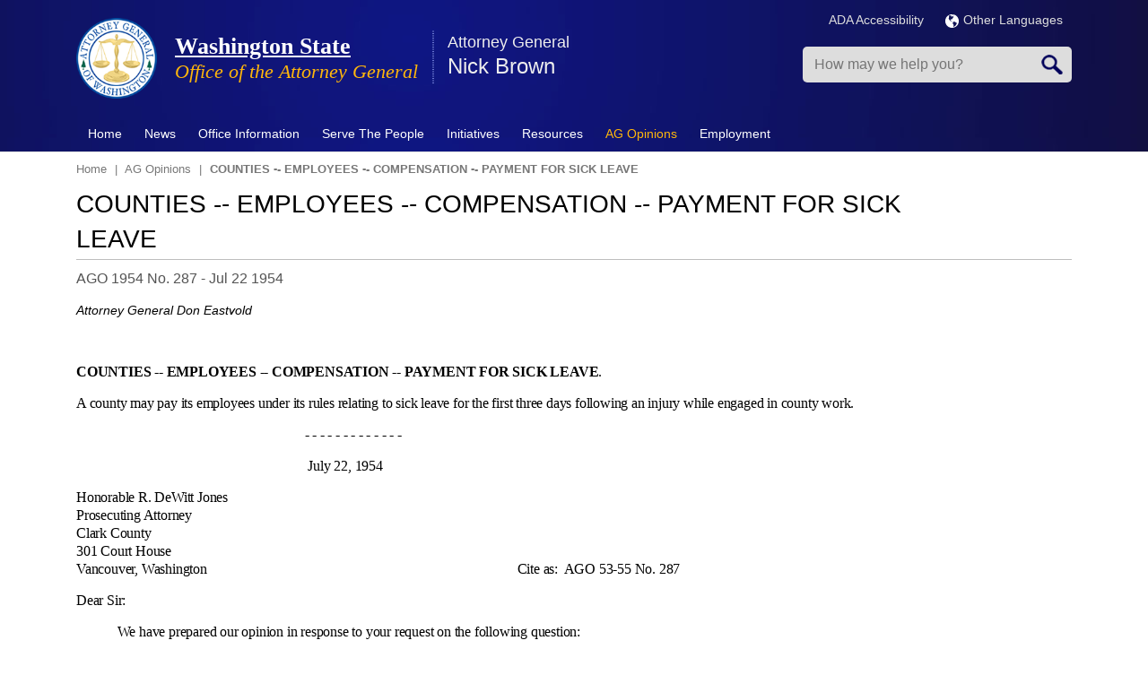

--- FILE ---
content_type: text/html; charset=UTF-8
request_url: https://www.atg.wa.gov/ago-opinions/counties-employees-compensation-payment-sick-leave
body_size: 14330
content:
<!DOCTYPE html>
<html lang="en" dir="ltr" prefix="content: http://purl.org/rss/1.0/modules/content/  dc: http://purl.org/dc/terms/  foaf: http://xmlns.com/foaf/0.1/  og: http://ogp.me/ns#  rdfs: http://www.w3.org/2000/01/rdf-schema#  schema: http://schema.org/  sioc: http://rdfs.org/sioc/ns#  sioct: http://rdfs.org/sioc/types#  skos: http://www.w3.org/2004/02/skos/core#  xsd: http://www.w3.org/2001/XMLSchema# ">
<!--[if lt IE 7]> <html class="ie6 ie" lang="" dir=""> <![endif]-->
<!--[if IE 7]>    <html class="ie7 ie" lang="" dir=""> <![endif]-->
<!--[if IE 8]>    <html class="ie8 ie" lang="" dir=""> <![endif]-->
<!--[if (gte IE 9)|!(IE)]> <!--> <html class="not-ie" lang="" dir=""> <!--<![endif]-->
<head>
<meta http-equiv="X-UA-Compatible" content="IE=edge" />
   <meta charset="utf-8" />
<meta name="description" content="COUNTIES ‑- EMPLOYEES ‑- COMPENSATION ‑- PAYMENT FOR SICK LEAVE. A county may pay its employees under its rules relating to sick leave for the first three days following an injury while engaged in county work." />
<link rel="canonical" href="https://www.atg.wa.gov/ago-opinions/counties-employees-compensation-payment-sick-leave" />
<meta name="Generator" content="Drupal 10 (https://www.drupal.org)" />
<meta name="MobileOptimized" content="width" />
<meta name="HandheldFriendly" content="true" />
<meta name="viewport" content="width=device-width, initial-scale=1.0" />
<link rel="icon" href="https://agportal-s3bucket.s3.us-west-2.amazonaws.com/favicon.ico?VersionId=sDuKxMFmAIITq5tvbqeHl4h.f_05sL0T" type="image/vnd.microsoft.icon" />

<title>COUNTIES ‑- EMPLOYEES ‑- COMPENSATION ‑- PAYMENT FOR SICK LEAVE | Washington State</title>
    <link rel="stylesheet" media="all" href="/sites/default/files/css/css_SdxZxCNk0hpaQjLgWFzOnPhhDpnRVjhtS6nmgUsFQN0.css?delta=0&amp;language=en&amp;theme=atg&amp;include=eJxljUEOwjAMBD8U8In3RE5iuVYcp6odUH-P4IAqcVnNzGUxGFhnQb15nCrGqXZqEvN45F0Xi-Uda89ijSxy0Vk7XCX5hgfFJg4_Sn560ICCTilKHsQ4yNZ_-JySp6fQy-G79zHbUnoDEfo8EA" />
<link rel="stylesheet" media="all" href="/sites/default/files/css/css_SD5con1RwLmvyiowdRQ_jIUE0nT05L7k7PKtRkxyZdE.css?delta=1&amp;language=en&amp;theme=atg&amp;include=eJxljUEOwjAMBD8U8In3RE5iuVYcp6odUH-P4IAqcVnNzGUxGFhnQb15nCrGqXZqEvN45F0Xi-Uda89ijSxy0Vk7XCX5hgfFJg4_Sn560ICCTilKHsQ4yNZ_-JySp6fQy-G79zHbUnoDEfo8EA" />
<link rel="stylesheet" media="print" href="/sites/default/files/css/css_iuYmsZT1kiJEEqJnikgbB-WrH5hh-D2OeUc9jIL6-hs.css?delta=2&amp;language=en&amp;theme=atg&amp;include=eJxljUEOwjAMBD8U8In3RE5iuVYcp6odUH-P4IAqcVnNzGUxGFhnQb15nCrGqXZqEvN45F0Xi-Uda89ijSxy0Vk7XCX5hgfFJg4_Sn560ICCTilKHsQ4yNZ_-JySp6fQy-G79zHbUnoDEfo8EA" />

    <script type="application/json" data-drupal-selector="drupal-settings-json">{"path":{"baseUrl":"\/","pathPrefix":"","currentPath":"node\/4165","currentPathIsAdmin":false,"isFront":false,"currentLanguage":"en"},"pluralDelimiter":"\u0003","gtag":{"tagId":"","consentMode":false,"otherIds":[],"events":[],"additionalConfigInfo":[]},"suppressDeprecationErrors":true,"ajaxPageState":{"libraries":"[base64]","theme":"atg","theme_token":null},"ajaxTrustedUrl":{"form_action_p_pvdeGsVG5zNF_XLGPTvYSKCf43t8qZYSwcfZl2uzM":true},"gtm":{"tagId":null,"settings":{"data_layer":"dataLayer","include_environment":false},"tagIds":["GTM-MJ8CTN8"]},"sharethis":{"publisher":"7f3554bc-2f0d-4f06-bf8a-1c9e70a02b1f","version":"5x","doNotCopy":true,"hashAddressBar":false,"doNotHash":true},"TBMegaMenu":{"TBElementsCounter":{"column":null},"theme":"atg","538df8a1-8f5a-423a-b1f6-a63eefa874e8":{"arrows":"0"}},"user":{"uid":0,"permissionsHash":"35195c9525643a727266363099bf57d436e3c2b2249a24e67157fc9260c6214a"}}</script>
<script src="/sites/default/files/js/js_hEpkoc5-sVQyXbfhg4VFb_jxCNi0tNbxZi9oPmT09eI.js?scope=header&amp;delta=0&amp;language=en&amp;theme=atg&amp;include=eJyNjF0OwjAMgy9U2iNNKQppIT-oydi4PXtCAyG0F8v-bBmCCrFV4JPHk7tSupgGLOgmWHY---Nvl711SWRGjFPAdrvJd85whfUTSvIGA6N1L2_3i937-YYD18ChwHWOMD0-XDxFnQQJBHUuFRxfArRkFQ"></script>
<script src="https://use.fontawesome.com/releases/v6.1.0/js/all.js" defer crossorigin="anonymous"></script>
<script src="https://use.fontawesome.com/releases/v6.1.0/js/v4-shims.js" defer crossorigin="anonymous"></script>
<script src="/modules/contrib/google_tag/js/gtag.js?t88z1i"></script>
<script src="/modules/contrib/google_tag/js/gtm.js?t88z1i"></script>

  


</head>

  <body>
<noscript><iframe src="https://www.googletagmanager.com/ns.html?id=GTM-MJ8CTN8"
                  height="0" width="0" style="display:none;visibility:hidden"></iframe></noscript>

  <div class="dialog-off-canvas-main-canvas" data-off-canvas-main-canvas>
    
<!-- Header -->
<header class="header page-tpl-php"> 
		<div class="top-bar">
			<div class="container">
				<div class="row">
					  <div data-drupal-messages-fallback class="hidden"></div>


				</div>
			</div>
		</div>
    <div class="container">
		<div class="row">
			<div class="col-md-12">
				<div class="top-container">
					<div class="top-left">
						<!-- Logo -->  
													<a href="/" title="Home" rel="home" class="logo">
								<img src="/themes/custom/atg/AGO_logo.png" alt="Home" />
							</a>
												
													<div id="name-and-slogan">
																	<h2 id="site-name">
										<a href="/" title="Home" rel="home"><span>Washington State</span></a>
									</h2>
														
																	<div id="site-slogan">
										Office of the Attorney General
									</div>
															</div> 
								
						  <section id="block-displayspresentattorneygeneralname" class="block block-block">
  
  		<div class="container">
			<div class="row"> 
				<div class="col-md-12">
					<h2  class="block-title">Attorney General</h2>
				</div>
			</div>    
		</div>    
		<div class="space20"></div> 
  
	
	
      <div class="content">
      
            <div><p>Nick Brown</p>
</div>
      
    </div>
	  </section>


						
						<!-- Top Items --> 
							
						<!-- Top Items End --> 
					</div>
					<div class="top-right">
						<div class="topRInner">
							<div class="siteLanguage">
						
							<div class="multiLan">
									<ul>
										<li><a href="/ago-accessibility-policy" title="ADA Accessibility">ADA Accessibility</a></li>										
										<li>
										  <a href="/languages" title="Languages"><img src="/themes/custom/atg/img/globe.png" alt="Language Globe" style="margin-right:5px;"></img>Other Languages</a>
										</li>
									</ul>
								</div>					
							</div>
                            
                            <div class="mobSearch"></div>
							<div class="mobClick tbm" data-initialized="true"></div>
	
								  <section class="search-api-page-block-form-node search-api-page-block-form search-form search-block-form container-inline block block-block" data-drupal-selector="search-api-page-block-form-node" onsubmit="if(this.querySelector(&#039;[name=&quot;keys&quot;]&#039;).value==&#039;&#039;){ alert(&#039;Please enter a search&#039;); return false; }" id="block-searchapipagesearchblockform">
  
  
	
	
      <div class="content">
      <form action="/ago-opinions/counties-employees-compensation-payment-sick-leave" method="post" id="search-api-page-block-form-node" accept-charset="UTF-8">
  <div class="js-form-item form-item js-form-type-search form-item-keys js-form-item-keys form-no-label">
      <label for="edit-keys" class="visually-hidden">Search</label>
        <input title="Enter the terms you wish to search for." placeholder="How may we help you?" data-drupal-selector="edit-keys" type="search" id="edit-keys" name="keys" value="" size="15" maxlength="128" class="form-search" />

        </div>
<input autocomplete="off" data-drupal-selector="form-l6lm7n9f-h0amwbs0k-cjvavttwxbs0vbtawgwor30" type="hidden" name="form_build_id" value="form-l6LM7N9f_-h0AMwbS0k-CjVavTtwxbS0vbtawgWOr30" />
<input data-drupal-selector="edit-search-api-page-block-form-node" type="hidden" name="form_id" value="search_api_page_block_form_node" />
<div data-drupal-selector="edit-actions" class="form-actions js-form-wrapper form-wrapper" id="edit-actions"><input class="search-form__submit button js-form-submit form-submit" data-drupal-selector="edit-submit" type="submit" id="edit-submit" name="op" value="Search" />
</div>

</form>

    </div>
	  </section>




						</div>
					</div>
				</div>
			</div> 
		</div> 
    </div> 

    <!-- Nav -->
    <nav class="navbar" role="navigation">
		<div class="navbar-inner">
			<div class="container">     
				<!-- Menu -->
						  <section id="block-mainmenu" class="block block-block">
  
  
	
	
      <div class="content">
      <nav  class="tbm tbm-main tbm-no-arrows" id="538df8a1-8f5a-423a-b1f6-a63eefa874e8" data-breakpoint="979" aria-label="main navigation">
      <button class="tbm-button" type="button" aria-label="Toggle Menu Button">
      <span class="tbm-button-container">
        <span></span>
        <span></span>
        <span></span>
        <span></span>
      </span>
    </button>
    <div class="tbm-collapse ">
    <ul  class="tbm-nav level-0 items-9" >
        <li  class="tbm-item level-1" aria-level="1" >
      <div class="tbm-link-container">
            <a href="/"  class="tbm-link level-1" title="Home">
                Home
          </a>
            </div>
    
</li>

        <li  class="tbm-item level-1 tbm-item--has-dropdown" aria-level="1" >
      <div class="tbm-link-container">
            <a href="/news"  class="tbm-link level-1 tbm-toggle" title="News" aria-expanded="false">
                News
          </a>
                <button class="tbm-submenu-toggle"><span class="visually-hidden">Toggle submenu</span></button>
          </div>
    <div  class="tbm-submenu tbm-item-child">
      <div  class="tbm-row">
      <div  class="tbm-column span4">
  <div class="tbm-column-inner">
               <ul  class="tbm-subnav level-1 items-3">
        <li  class="tbm-item level-2" aria-level="2" >
      <div class="tbm-link-container">
            <a href="/media-contacts"  class="tbm-link level-2" title="Media Contacts">
                Media Contacts
          </a>
            </div>
    
</li>

        <li  class="tbm-item level-2" aria-level="2" >
      <div class="tbm-link-container">
            <a href="/pressrelease.aspx"  class="tbm-link level-2" title="News Releases">
                News Releases
          </a>
            </div>
    
</li>

        <li  class="tbm-item level-2" aria-level="2" >
      <div class="tbm-link-container">
            <a href="/news/news-releases-rss"  class="tbm-link level-2">
                RSS News Feed
          </a>
            </div>
    
</li>

  </ul>

      </div>
</div>

      <div  class="tbm-column span4">
  <div class="tbm-column-inner">
               <ul  class="tbm-subnav level-1 items-4">
                <li  class="tbm-item level-2" aria-level="2" >
      <div class="tbm-link-container">
            <span class="tbm-link level-2 no-link tbm-no-submenu" tabindex="0" title="Social Media">
                Social Media
          </span>
            </div>
    
</li>

        <li  class="tbm-item level-2" aria-level="2" >
      <div class="tbm-link-container">
            <a href="http://eepurl.com/bd6bM5"  class="tbm-link level-2">
                Email Updates
          </a>
            </div>
    
</li>

        <li  class="tbm-item level-2" aria-level="2" >
      <div class="tbm-link-container">
            <a href="https://bsky.app/profile/atg.wa.gov"  class="tbm-link level-2">
                Bluesky
          </a>
            </div>
    
</li>

        <li  class="tbm-item level-2" aria-level="2" >
      <div class="tbm-link-container">
            <a href="https://www.facebook.com/WAStateAttorneyGeneral"  class="tbm-link level-2">
                Facebook
          </a>
            </div>
    
</li>

  </ul>

      </div>
</div>

      <div  class="tbm-column span4">
  <div class="tbm-column-inner">
               <ul  class="tbm-subnav level-1 items-4">
        <li  class="tbm-item level-2" aria-level="2" >
      <div class="tbm-link-container">
            <a href="https://www.instagram.com/ag_washington_state/"  class="tbm-link level-2">
                Instagram
          </a>
            </div>
    
</li>

        <li  class="tbm-item level-2" aria-level="2" >
      <div class="tbm-link-container">
            <a href="https://www.linkedin.com/company/washington-state-office-of-the-attorney-general"  class="tbm-link level-2">
                LinkedIn
          </a>
            </div>
    
</li>

        <li  class="tbm-item level-2" aria-level="2" >
      <div class="tbm-link-container">
            <a href="https://x.com/agowa"  class="tbm-link level-2">
                X.com
          </a>
            </div>
    
</li>

        <li  class="tbm-item level-2" aria-level="2" >
      <div class="tbm-link-container">
            <a href="https://www.youtube.com/user/WashingtonAGO"  class="tbm-link level-2">
                YouTube
          </a>
            </div>
    
</li>

  </ul>

      </div>
</div>

  </div>

  </div>

</li>

        <li  class="tbm-item level-1 tbm-item--has-dropdown" aria-level="1" >
      <div class="tbm-link-container">
            <a href="/office-information"  class="tbm-link level-1 tbm-toggle" aria-expanded="false">
                Office Information
          </a>
                <button class="tbm-submenu-toggle"><span class="visually-hidden">Toggle submenu</span></button>
          </div>
    <div  class="tbm-submenu tbm-item-child">
      <div  class="tbm-row">
      <div  class="tbm-column span6">
  <div class="tbm-column-inner">
               <ul  class="tbm-subnav level-1 items-11">
        <li  class="tbm-item level-2" aria-level="2" >
      <div class="tbm-link-container">
            <a href="/about-nick-brown"  class="tbm-link level-2">
                About Nick Brown
          </a>
            </div>
    
</li>

        <li  class="tbm-item level-2" aria-level="2" >
      <div class="tbm-link-container">
            <a href="/environmental-policies"  class="tbm-link level-2">
                AGO Environmental Policies
          </a>
            </div>
    
</li>

        <li  class="tbm-item level-2" aria-level="2" >
      <div class="tbm-link-container">
            <a href="/mission-vision-values"  class="tbm-link level-2">
                Mission, Vision &amp; Values
          </a>
            </div>
    
</li>

        <li  class="tbm-item level-2" aria-level="2" >
      <div class="tbm-link-container">
            <a href="/contactus.aspx"  class="tbm-link level-2">
                Contact Us
          </a>
            </div>
    
</li>

        <li  class="tbm-item level-2" aria-level="2" >
      <div class="tbm-link-container">
            <a href="/office-divisions"  class="tbm-link level-2">
                Office Divisions
          </a>
            </div>
    
</li>

        <li  class="tbm-item level-2" aria-level="2" >
      <div class="tbm-link-container">
            <a href="/office-locations"  class="tbm-link level-2">
                Office Locations
          </a>
            </div>
    
</li>

        <li  class="tbm-item level-2" aria-level="2" >
      <div class="tbm-link-container">
            <a href="/annual-reports"  class="tbm-link level-2">
                Annual Reports
          </a>
            </div>
    
</li>

        <li  class="tbm-item level-2" aria-level="2" >
      <div class="tbm-link-container">
            <a href="/budget"  class="tbm-link level-2">
                Budget
          </a>
            </div>
    
</li>

        <li  class="tbm-item level-2" aria-level="2" >
      <div class="tbm-link-container">
            <a href="/brief-history-office-attorney-general"  class="tbm-link level-2">
                History
          </a>
            </div>
    
</li>

        <li  class="tbm-item level-2" aria-level="2" >
      <div class="tbm-link-container">
            <a href="/washingtons-attorneys-general-past-and-present"  class="tbm-link level-2">
                Washington&#039;s Attorneys General - Past and Present
          </a>
            </div>
    
</li>

        <li  class="tbm-item level-2" aria-level="2" >
      <div class="tbm-link-container">
            <a href="/roles-office"  class="tbm-link level-2" title="What the Office Does">
                Roles of the Office
          </a>
            </div>
    
</li>

  </ul>

      </div>
</div>

      <div  class="tbm-column span6">
  <div class="tbm-column-inner">
               <ul  class="tbm-subnav level-1 items-7">
        <li  class="tbm-item level-2" aria-level="2" >
      <div class="tbm-link-container">
            <a href="/task-forces"  class="tbm-link level-2">
                Task Forces
          </a>
            </div>
    
</li>

        <li  class="tbm-item level-2" aria-level="2" >
      <div class="tbm-link-container">
            <a href="/frequently-asked-questions-faqs"  class="tbm-link level-2">
                FAQs
          </a>
            </div>
    
</li>

        <li  class="tbm-item level-2" aria-level="2" >
      <div class="tbm-link-container">
            <a href="/contracts"  class="tbm-link level-2">
                Procurements &amp; Contracts
          </a>
            </div>
    
</li>

        <li  class="tbm-item level-2" aria-level="2" >
      <div class="tbm-link-container">
            <a href="/technology"  class="tbm-link level-2">
                Technology
          </a>
            </div>
    
</li>

        <li  class="tbm-item level-2" aria-level="2" >
      <div class="tbm-link-container">
            <a href="/privacy-notice"  class="tbm-link level-2">
                Privacy Notice
          </a>
            </div>
    
</li>

        <li  class="tbm-item level-2" aria-level="2" >
      <div class="tbm-link-container">
            <a href="/rulemaking-activity"  class="tbm-link level-2">
                Rulemaking Activity
          </a>
            </div>
    
</li>

        <li  class="tbm-item level-2" aria-level="2" >
      <div class="tbm-link-container">
            <a href="/tribal-consent-consultation-policy"  class="tbm-link level-2">
                Tribal Consent &amp; Consultation Policy
          </a>
            </div>
    
</li>

  </ul>

      </div>
</div>

  </div>

  </div>

</li>

          <li  class="tbm-item level-1 tbm-item--has-dropdown" aria-level="1" >
      <div class="tbm-link-container">
            <span class="tbm-link level-1 no-link tbm-toggle" tabindex="0" aria-expanded="false">
                Serve The People
          </span>
                <button class="tbm-submenu-toggle"><span class="visually-hidden">Toggle submenu</span></button>
          </div>
    <div  class="tbm-submenu tbm-item-child">
      <div  class="tbm-row">
      <div  class="tbm-column span4">
  <div class="tbm-column-inner">
               <ul  class="tbm-subnav level-1 items-8">
                <li  class="tbm-item level-2" aria-level="2" >
      <div class="tbm-link-container">
            <span class="tbm-link level-2 no-link tbm-no-submenu" tabindex="0">
                Economic Justice &amp; Consumer Protection
          </span>
            </div>
    
</li>

        <li  class="tbm-item level-2" aria-level="2" >
      <div class="tbm-link-container">
            <a href="/safeguarding-consumers"  class="tbm-link level-2">
                Safeguarding Consumers
          </a>
            </div>
    
</li>

        <li  class="tbm-item level-2" aria-level="2" >
      <div class="tbm-link-container">
            <a href="/antitrustunfair-trade-practices"  class="tbm-link level-2">
                Antitrust/Unfair Trade Practices
          </a>
            </div>
    
</li>

        <li  class="tbm-item level-2" aria-level="2" >
      <div class="tbm-link-container">
            <a href="/medicaid-fraud"  class="tbm-link level-2" title="Medicaid Fraud">
                Medicaid Fraud Control
          </a>
            </div>
    
</li>

        <li  class="tbm-item level-2" aria-level="2" >
      <div class="tbm-link-container">
            <a href="/lemon-law-0"  class="tbm-link level-2">
                Lemon Law
          </a>
            </div>
    
</li>

        <li  class="tbm-item level-2" aria-level="2" >
      <div class="tbm-link-container">
            <a href="/utilities-regulated"  class="tbm-link level-2" title="Utilities (Regulated)">
                Protecting Ratepayers - Public Counsel
          </a>
            </div>
    
</li>

        <li  class="tbm-item level-2" aria-level="2" >
      <div class="tbm-link-container">
            <a href="/protecting-youth"  class="tbm-link level-2" title="Protecting Youth">
                Protecting Youth
          </a>
            </div>
    
</li>

        <li  class="tbm-item level-2" aria-level="2" >
      <div class="tbm-link-container">
            <a href="/protecting-seniors"  class="tbm-link level-2" title="Protecting Seniors">
                Protecting Seniors
          </a>
            </div>
    
</li>

  </ul>

      </div>
</div>

      <div  class="tbm-column span4">
  <div class="tbm-column-inner">
               <ul  class="tbm-subnav level-1 items-7">
                <li  class="tbm-item level-2" aria-level="2" >
      <div class="tbm-link-container">
            <span class="tbm-link level-2 no-link tbm-no-submenu" tabindex="0">
                Social Justice &amp; Civil Rights
          </span>
            </div>
    
</li>

        <li  class="tbm-item level-2" aria-level="2" >
      <div class="tbm-link-container">
            <a href="/wing-luke-civil-rights-division"  class="tbm-link level-2">
                Civil Rights Division
          </a>
            </div>
    
</li>

        <li  class="tbm-item level-2" aria-level="2" >
      <div class="tbm-link-container">
            <a href="/environmental-protection-division"  class="tbm-link level-2">
                Environmental Protection Division
          </a>
            </div>
    
</li>

        <li  class="tbm-item level-2" aria-level="2" >
      <div class="tbm-link-container">
            <a href="/hanford"  class="tbm-link level-2">
                Hanford Litigation
          </a>
            </div>
    
</li>

        <li  class="tbm-item level-2" aria-level="2" >
      <div class="tbm-link-container">
            <a href="/report-hate"  class="tbm-link level-2">
                Hate Crimes &amp; Bias Incidents Hotline
          </a>
            </div>
    
</li>

        <li  class="tbm-item level-2" aria-level="2" >
      <div class="tbm-link-container">
            <a href="/veteran-and-military-resources"  class="tbm-link level-2">
                Veteran and Military Resources
          </a>
            </div>
    
</li>

        <li  class="tbm-item level-2" aria-level="2" >
      <div class="tbm-link-container">
            <a href="/enforcement-campaign-finance-laws"  class="tbm-link level-2">
                Campaign Finance Law Enforcement
          </a>
            </div>
    
</li>

  </ul>

      </div>
</div>

      <div  class="tbm-column span4">
  <div class="tbm-column-inner">
               <ul  class="tbm-subnav level-1 items-6">
          <li  class="tbm-item level-2 tbm-group" aria-level="2" >
      <div class="tbm-link-container">
            <span class="tbm-link level-2 no-link tbm-group-title" tabindex="0" aria-expanded="false">
                Criminal Justice &amp; Public Safety
          </span>
            </div>
    <div  class="tbm-group-container tbm-item-child">
      <div  class="tbm-row">
      <div  class="tbm-column span12">
  <div class="tbm-column-inner">
               <ul  class="tbm-subnav level-2 items-1">
        <li  class="tbm-item level-3" aria-level="3" >
      <div class="tbm-link-container">
            <a href="/washington-state-tribal-warrants-act"  class="tbm-link level-3">
                Washington State Tribal Warrants Act
          </a>
            </div>
    
</li>

  </ul>

      </div>
</div>

  </div>

  </div>

</li>

        <li  class="tbm-item level-2" aria-level="2" >
      <div class="tbm-link-container">
            <a href="/criminal-justice"  class="tbm-link level-2">
                Criminal Justice
          </a>
            </div>
    
</li>

        <li  class="tbm-item level-2" aria-level="2" >
      <div class="tbm-link-container">
            <a href="/sexually-violent-predators"  class="tbm-link level-2" title="Sexually Violent Predators">
                Sexually Violent Predators
          </a>
            </div>
    
</li>

        <li  class="tbm-item level-2" aria-level="2" >
      <div class="tbm-link-container">
            <a href="/homicide-investigation-tracking-system-hits"  class="tbm-link level-2">
                Homicide Investigation Tracking System (HITS)
          </a>
            </div>
    
</li>

        <li  class="tbm-item level-2" aria-level="2" >
      <div class="tbm-link-container">
            <a href="/financial-crimes-unit"  class="tbm-link level-2" title="Financial Crimes Unit">
                Financial Crimes Unit
          </a>
            </div>
    
</li>

        <li  class="tbm-item level-2" aria-level="2" >
      <div class="tbm-link-container">
            <a href="/firearms"  class="tbm-link level-2">
                Firearms
          </a>
            </div>
    
</li>

  </ul>

      </div>
</div>

  </div>

  </div>

</li>

          <li  class="tbm-item level-1 tbm-item--has-dropdown" aria-level="1" >
      <div class="tbm-link-container">
            <span class="tbm-link level-1 no-link tbm-toggle" tabindex="0" aria-expanded="false">
                Initiatives
          </span>
                <button class="tbm-submenu-toggle"><span class="visually-hidden">Toggle submenu</span></button>
          </div>
    <div  class="tbm-submenu tbm-item-child">
      <div  class="tbm-row">
      <div  class="tbm-column span6">
  <div class="tbm-column-inner">
               <ul  class="tbm-subnav level-1 items-7">
        <li  class="tbm-item level-2" aria-level="2" >
      <div class="tbm-link-container">
            <a href="https://www.atg.wa.gov/washington-attorney-generals-federal-litigation-tracker"  class="tbm-link level-2">
                Federal Litigation Tracker
          </a>
            </div>
    
</li>

        <li  class="tbm-item level-2" aria-level="2" >
      <div class="tbm-link-container">
            <a href="/open-government"  class="tbm-link level-2">
                Open Government
          </a>
            </div>
    
</li>

        <li  class="tbm-item level-2" aria-level="2" >
      <div class="tbm-link-container">
            <a href="/wing-luke-civil-rights-division"  class="tbm-link level-2">
                Wing Luke Civil Rights Division
          </a>
            </div>
    
</li>

        <li  class="tbm-item level-2" aria-level="2" >
      <div class="tbm-link-container">
            <a href="/environmental-justice-initiative"  class="tbm-link level-2">
                Environmental Justice
          </a>
            </div>
    
</li>

        <li  class="tbm-item level-2" aria-level="2" >
      <div class="tbm-link-container">
            <a href="https://www.watraffickinghelp.org/"  class="tbm-link level-2" title="Human Trafficking">
                Human Trafficking
          </a>
            </div>
    
</li>

        <li  class="tbm-item level-2" aria-level="2" >
      <div class="tbm-link-container">
            <a href="/sexual-assault-kit-initiative"  class="tbm-link level-2">
                Sexual Assault Kit Initiative
          </a>
            </div>
    
</li>

        <li  class="tbm-item level-2" aria-level="2" >
      <div class="tbm-link-container">
            <a href="/enforcement-campaign-finance-laws"  class="tbm-link level-2">
                Combating Dark Money/Campaign Finance Unit
          </a>
            </div>
    
</li>

  </ul>

      </div>
</div>

      <div  class="tbm-column span6">
  <div class="tbm-column-inner">
               <ul  class="tbm-subnav level-1 items-7">
        <li  class="tbm-item level-2" aria-level="2" >
      <div class="tbm-link-container">
            <a href="/2017-opioid-summit"  class="tbm-link level-2">
                Opioid Epidemic 
          </a>
            </div>
    
</li>

        <li  class="tbm-item level-2" aria-level="2" >
      <div class="tbm-link-container">
            <a href="/veteran-and-military-resources"  class="tbm-link level-2">
                Veterans Advocacy
          </a>
            </div>
    
</li>

        <li  class="tbm-item level-2" aria-level="2" >
      <div class="tbm-link-container">
            <a href="/studentloanresources"  class="tbm-link level-2">
                Student Loans/Debt Adjustment and Collection
          </a>
            </div>
    
</li>

        <li  class="tbm-item level-2" aria-level="2" >
      <div class="tbm-link-container">
            <a href="/immigration-services"  class="tbm-link level-2">
                Immigration Services Fraud
          </a>
            </div>
    
</li>

        <li  class="tbm-item level-2" aria-level="2" >
      <div class="tbm-link-container">
            <a href="/vulnerable-adult-abuse"  class="tbm-link level-2">
                Vulnerable Adult Abuse
          </a>
            </div>
    
</li>

        <li  class="tbm-item level-2" aria-level="2" >
      <div class="tbm-link-container">
            <a href="/robocall-and-telemarketing-scams"  class="tbm-link level-2">
                Robocall and Telemarketing Scams
          </a>
            </div>
    
</li>

        <li  class="tbm-item level-2" aria-level="2" >
      <div class="tbm-link-container">
            <a href="/washington-state-missing-and-murdered-indigenous-women-and-people-task-force"  class="tbm-link level-2">
                Missing and Murdered Indigenous Women and People
          </a>
            </div>
    
</li>

  </ul>

      </div>
</div>

  </div>

  </div>

</li>

        <li  class="tbm-item level-1 tbm-item--has-dropdown" aria-level="1" >
      <div class="tbm-link-container">
            <a href="/publications-reports"  class="tbm-link level-1 tbm-toggle" aria-expanded="false">
                Resources
          </a>
                <button class="tbm-submenu-toggle"><span class="visually-hidden">Toggle submenu</span></button>
          </div>
    <div  class="tbm-submenu tbm-item-child">
      <div  class="tbm-row">
      <div  class="tbm-column span6">
  <div class="tbm-column-inner">
               <ul  class="tbm-subnav level-1 items-7">
        <li  class="tbm-item level-2" aria-level="2" >
      <div class="tbm-link-container">
            <a href="/scam-alerts"  class="tbm-link level-2">
                Consumer Scam Alerts
          </a>
            </div>
    
</li>

        <li  class="tbm-item level-2" aria-level="2" >
      <div class="tbm-link-container">
            <a href="/file-complaint"  class="tbm-link level-2">
                File a Complaint
          </a>
            </div>
    
</li>

        <li  class="tbm-item level-2" aria-level="2" >
      <div class="tbm-link-container">
            <a href="http://www.ethics.wa.gov/index.htm"  class="tbm-link level-2">
                Executive Ethics Board
          </a>
            </div>
    
</li>

        <li  class="tbm-item level-2" aria-level="2" >
      <div class="tbm-link-container">
            <a href="http://atg.us10.list-manage1.com/subscribe?u=28a64d02479d9d79402df2b20&amp;id=ae281aef5b"  class="tbm-link level-2">
                Sign up for Newsletter Emails
          </a>
            </div>
    
</li>

        <li  class="tbm-item level-2" aria-level="2" >
      <div class="tbm-link-container">
            <a href="/avoiding-unconstitutional-takings-private-property"  class="tbm-link level-2">
                Avoiding Unconstitutional Taking
          </a>
            </div>
    
</li>

        <li  class="tbm-item level-2" aria-level="2" >
      <div class="tbm-link-container">
            <a href="/publications-reports"  class="tbm-link level-2">
                Publications &amp; Reports
          </a>
            </div>
    
</li>

        <li  class="tbm-item level-2" aria-level="2" >
      <div class="tbm-link-container">
            <a href="/studentloanresources"  class="tbm-link level-2">
                Student Loan Survival Guide
          </a>
            </div>
    
</li>

  </ul>

      </div>
</div>

      <div  class="tbm-column span6">
  <div class="tbm-column-inner">
               <ul  class="tbm-subnav level-1 items-6">
        <li  class="tbm-item level-2" aria-level="2" >
      <div class="tbm-link-container">
            <a href="/veteran-and-military-resources"  class="tbm-link level-2">
                Veteran and Military Resources
          </a>
            </div>
    
</li>

        <li  class="tbm-item level-2" aria-level="2" >
      <div class="tbm-link-container">
            <a href="https://agportal-s3bucket.s3.amazonaws.com/uploadedfiles/Another/CRR-Guide.pdf"  class="tbm-link level-2">
                Civil Rights Resource Guide
          </a>
            </div>
    
</li>

        <li  class="tbm-item level-2" aria-level="2" >
      <div class="tbm-link-container">
            <a href="/open-government-resource-manual"  class="tbm-link level-2">
                Open Government Resource Manual
          </a>
            </div>
    
</li>

        <li  class="tbm-item level-2" aria-level="2" >
      <div class="tbm-link-container">
            <a href="/data-breach-resource-center"  class="tbm-link level-2">
                Data Breach Resources
          </a>
            </div>
    
</li>

        <li  class="tbm-item level-2" aria-level="2" >
      <div class="tbm-link-container">
            <a href="/keep-washington-working-act-faq-law-enforcement"  class="tbm-link level-2">
                Keep Washington Working Act FAQ for Law Enforcement
          </a>
            </div>
    
</li>

        <li  class="tbm-item level-2" aria-level="2" >
      <div class="tbm-link-container">
            <a href="https://fortress.wa.gov/atg/formhandler/ago/stateagencyhealthcarereportingsite.aspx"  class="tbm-link level-2">
                State Agency Healthcare Reporting Portal 
          </a>
            </div>
    
</li>

  </ul>

      </div>
</div>

  </div>

  </div>

</li>

        <li  class="tbm-item level-1 tbm-item--has-dropdown active active-trail" aria-level="1" >
      <div class="tbm-link-container">
            <a href="/ago-opinions"  class="tbm-link level-1 tbm-toggle active-trail" aria-expanded="false">
                AG Opinions
          </a>
                <button class="tbm-submenu-toggle"><span class="visually-hidden">Toggle submenu</span></button>
          </div>
    <div  class="tbm-submenu tbm-item-child">
      <div  class="tbm-row">
      <div  class="tbm-column span12">
  <div class="tbm-column-inner">
               <ul  class="tbm-subnav level-1 items-3">
        <li  class="tbm-item level-2" aria-level="2" >
      <div class="tbm-link-container">
            <a href="/ago-opinions-year"  class="tbm-link level-2">
                Opinions by Year
          </a>
            </div>
    
</li>

        <li  class="tbm-item level-2" aria-level="2" >
      <div class="tbm-link-container">
            <a href="/ago-opinion/glossary"  class="tbm-link level-2">
                Opinions by Topic
          </a>
            </div>
    
</li>

        <li  class="tbm-item level-2" aria-level="2" >
      <div class="tbm-link-container">
            <a href="/pending-attorney-generals-opinions"  class="tbm-link level-2" title="Pending Attorney General&#039;s Opinions">
                Opinion Requests
          </a>
            </div>
    
</li>

  </ul>

      </div>
</div>

  </div>

  </div>

</li>

        <li  class="tbm-item level-1 tbm-item--has-dropdown" aria-level="1" >
      <div class="tbm-link-container">
            <a href="/employment"  class="tbm-link level-1 tbm-toggle" title="Employment" aria-expanded="false">
                Employment
          </a>
                <button class="tbm-submenu-toggle"><span class="visually-hidden">Toggle submenu</span></button>
          </div>
    <div  class="tbm-submenu tbm-item-child">
      <div  class="tbm-row">
      <div  class="tbm-column span6">
  <div class="tbm-column-inner">
               <ul  class="tbm-subnav level-1 items-5">
        <li  class="tbm-item level-2" aria-level="2" >
      <div class="tbm-link-container">
            <a href="/experience-excellence"  class="tbm-link level-2">
                Experience Excellence
          </a>
            </div>
    
</li>

        <li  class="tbm-item level-2" aria-level="2" >
      <div class="tbm-link-container">
            <a href="/attorneys-and-law-clerk-careers"  class="tbm-link level-2" title="Attorneys / Law Clerks">
                Attorneys &amp; Law Clerks
          </a>
            </div>
    
</li>

        <li  class="tbm-item level-2" aria-level="2" >
      <div class="tbm-link-container">
            <a href="/general-employment-opportunities"  class="tbm-link level-2">
                General Employment Opportunities
          </a>
            </div>
    
</li>

        <li  class="tbm-item level-2" aria-level="2" >
      <div class="tbm-link-container">
            <a href="/exempt-positions"  class="tbm-link level-2" title="Exempt Positions">
                Exempt Positions
          </a>
            </div>
    
</li>

  </ul>

      </div>
</div>

      <div  class="tbm-column span6">
  <div class="tbm-column-inner">
               <ul  class="tbm-subnav level-1 items-5">
        <li  class="tbm-item level-2" aria-level="2" >
      <div class="tbm-link-container">
            <a href="/washington-management-service-positions"  class="tbm-link level-2" title="WA Management Service">
                WA Management Service
          </a>
            </div>
    
</li>

        <li  class="tbm-item level-2" aria-level="2" >
      <div class="tbm-link-container">
            <a href="/internship-opportunities"  class="tbm-link level-2" title="Internship Opportunities">
                Internship Opportunities
          </a>
            </div>
    
</li>

        <li  class="tbm-item level-2" aria-level="2" >
      <div class="tbm-link-container">
            <a href="/diversity"  class="tbm-link level-2" title="Diversity">
                Diversity
          </a>
            </div>
    
</li>

        <li  class="tbm-item level-2" aria-level="2" >
      <div class="tbm-link-container">
            <a href="/office-locations"  class="tbm-link level-2" title="Office Locations">
                Office Locations
          </a>
            </div>
    
</li>

        <li  class="tbm-item level-2" aria-level="2" >
      <div class="tbm-link-container">
            <a href="/employment#recruitment-form"  class="tbm-link level-2">
                Recruitment Inquiries
          </a>
            </div>
    
</li>

  </ul>

      </div>
</div>

  </div>

  </div>

</li>

  </ul>

      </div>
  </nav>

<script>
if (window.matchMedia("(max-width: 979px)").matches) {
  document.getElementById("538df8a1-8f5a-423a-b1f6-a63eefa874e8").classList.add('tbm--mobile');
}


</script>

    </div>
	  </section>



				<!-- Menu End -->     
			  
			</div> 
		</div>  
    </nav>
    <!-- Nav End -->

</header>
<!-- Header End -->
<section class="innerWrapper">
			<div class="breadcrumb-container">
			<div class="container">  
				<div class="row">  
					<div class="col-md-12"> 						
			  <section id="block-atg-breadcrumbs" class="block block-block">
  
  
	
	
      <div class="content">
        <nav class="breadcrumb" role="navigation" aria-labelledby="system-breadcrumb">
    <span id="system-breadcrumb" class="visually-hidden">Breadcrumb</span>
    <ol class='breadcrumb' >
          <li >
                  <a href="/">Home</a>
              </li>
          <li >
                  <a href="/ago-opinions">AG Opinions</a>
              </li>
          <li  class='active' >
                  COUNTIES ‑- EMPLOYEES ‑- COMPENSATION ‑- PAYMENT FOR SICK LEAVE
              </li>
        </ol>
  </nav>

    </div>
	  </section>



							
						<h1 class="pageTitle">
							COUNTIES ‑- EMPLOYEES ‑- COMPENSATION ‑- PAYMENT FOR SICK LEAVE
                        </h1>

							
                        <!-- Social Top Right--> 
			  <section id="block-sharethis" class="block block-block">
  
  
	
	
      <div class="content">
      <div class="sharethis-wrapper">
      <span st_url="https://www.atg.wa.gov/ago-opinions/counties-employees-compensation-payment-sick-leave" st_title="COUNTIES ‑- EMPLOYEES ‑- COMPENSATION ‑- PAYMENT FOR SICK LEAVE" class="st_facebook"></span>

      <span st_url="https://www.atg.wa.gov/ago-opinions/counties-employees-compensation-payment-sick-leave" st_title="COUNTIES ‑- EMPLOYEES ‑- COMPENSATION ‑- PAYMENT FOR SICK LEAVE" class="st_twitter"></span>

      <span st_url="https://www.atg.wa.gov/ago-opinions/counties-employees-compensation-payment-sick-leave" st_title="COUNTIES ‑- EMPLOYEES ‑- COMPENSATION ‑- PAYMENT FOR SICK LEAVE" class="st_email"></span>

      <span st_url="https://www.atg.wa.gov/ago-opinions/counties-employees-compensation-payment-sick-leave" st_title="COUNTIES ‑- EMPLOYEES ‑- COMPENSATION ‑- PAYMENT FOR SICK LEAVE" class="st_sharethis"></span>

  </div>

    </div>
	  </section>



						<!-- Social Top Right End -->
					</div>  
				</div> 
			</div> 
		</div>
		<div class="innerBanner">
		<div class="container">  
			<div class="row">  
				<div class="col-md-12">
						  <section class="views-element-container block block-block" id="block-views-block-banner-block">
  
  
	
	
      <div class="content">
      <div><div class="view view-banner view-id-banner view-display-id-block js-view-dom-id-6459cf2a64ef75ec4690de72819eb9a7422e03228cf508f3109bb17881391c0c">
  
    
      
  
          </div>
</div>

    </div>
	  </section>



				</div>  
			</div> 
		</div> 
	</div>
</section>
<section id="content">
			<div class="container no-sidebars"> 
		
			  <section class="views-element-container block block-block" id="block-views-block-opinion-header-block">
  
  
	
	
      <div class="content">
      <div><div class="view view-opinion-header view-id-opinion_header view-display-id-block js-view-dom-id-ac96403eae6981c0711febd54b97f575eaa295fb7319b23019be5c87356e93cb">
  
    
      
      <div class="view-content">
          <div class="views-row"><div class="views-field views-field-field-opinion-date-1"><div class="field-content"><h5> AGO 1954 No. 287 - <time datetime="1954-07-22T12:00:00Z">Jul 22 1954</time>
 </h5></div></div></div>

    </div>
  
          </div>
</div>

    </div>
	  </section>

<section id="block-atg-content" class="block block-block">
  
  
	
	
      <div class="content">
       

<div class="ag-name">Attorney General  Don Eastvold </div>

	<div class="space30"></div>
	<!-- Project Detail -->
					<img src="" alt="">
		
		
            <div><p style="TEXT-ALIGN: justify" class="AGOForm"><span class="AGOSubject"><span style="FONT-FAMILY: 'Times New Roman'; LETTER-SPACING: -0.15pt"><font size="3"><strong>COUNTIES ‑- EMPLOYEES ‑- COMPENSATION ‑- PAYMENT FOR SICK LEAVE</strong>.</font></span></span></p>
<p><span class="AGOSyllabus"><span style="FONT-FAMILY: 'Times New Roman'; LETTER-SPACING: -0.15pt"><font size="3">A county may pay its employees under its rules relating to sick leave for the first three days following an injury while engaged in county work.</font></span></span></p>
<p><span class="AGOSubject"><span style="FONT-FAMILY: 'Times New Roman'; LETTER-SPACING: -0.15pt"><font size="3" face="Times New Roman">&nbsp;&nbsp;&nbsp;&nbsp;&nbsp;&nbsp;&nbsp;&nbsp;&nbsp;&nbsp;&nbsp;&nbsp;&nbsp;&nbsp;&nbsp;&nbsp;&nbsp;&nbsp;&nbsp;&nbsp;&nbsp;&nbsp;&nbsp;&nbsp;&nbsp;&nbsp;&nbsp;&nbsp;&nbsp;&nbsp;&nbsp;&nbsp;&nbsp;&nbsp;&nbsp;&nbsp;&nbsp;&nbsp;&nbsp;&nbsp;&nbsp;&nbsp;&nbsp;&nbsp;&nbsp;&nbsp;&nbsp;&nbsp;&nbsp;&nbsp;&nbsp;&nbsp;&nbsp;&nbsp;&nbsp;&nbsp;&nbsp;&nbsp; &nbsp;&nbsp;&nbsp;&nbsp;&nbsp;&nbsp;&nbsp; - - - - - - - - - - - - -</font></span></span></p>
<p><span class="AGODateKey"><span style="FONT-FAMILY: 'Times New Roman'; LETTER-SPACING: -0.15pt"><font size="3" face="Times New Roman">&nbsp;&nbsp;&nbsp;&nbsp;&nbsp;&nbsp;&nbsp;&nbsp;&nbsp;&nbsp;&nbsp;&nbsp;&nbsp;&nbsp;&nbsp;&nbsp;&nbsp;&nbsp;&nbsp;&nbsp;&nbsp;&nbsp;&nbsp;&nbsp;&nbsp;&nbsp;&nbsp;&nbsp;&nbsp;&nbsp;&nbsp;&nbsp;&nbsp;&nbsp;&nbsp;&nbsp;&nbsp;&nbsp;&nbsp;&nbsp;&nbsp;&nbsp;&nbsp;&nbsp;&nbsp;&nbsp;&nbsp;&nbsp;&nbsp;&nbsp;&nbsp;&nbsp;&nbsp;&nbsp;&nbsp;&nbsp;&nbsp;&nbsp;&nbsp;&nbsp;&nbsp;&nbsp;&nbsp;&nbsp;&nbsp;&nbsp;&nbsp; July 22, 1954</font></span></span></p>
<p><span class="AGOAddressee"><span style="FONT-FAMILY: 'Times New Roman'; LETTER-SPACING: -0.15pt"><font size="3">Honorable R. DeWitt Jones<br></font></span></span><span class="AGOSubject"><span style="FONT-FAMILY: 'Times New Roman'; LETTER-SPACING: -0.15pt"><font size="3">Prosecuting Attorney<br></font></span></span><span class="AGOSubject"><span style="FONT-FAMILY: 'Times New Roman'; LETTER-SPACING: -0.15pt"><font size="3">Clark County<br></font></span></span><span class="AGOSubject"><span style="FONT-FAMILY: 'Times New Roman'; LETTER-SPACING: -0.15pt"><font size="3">301 Court House<br></font></span></span><span class="AGOSubject"><span style="FONT-FAMILY: 'Times New Roman'; LETTER-SPACING: -0.15pt"><font size="3">Vancouver, Washington</font></span></span><font size="3"><span class="AGOSubject"><span style="FONT-FAMILY: 'Times New Roman'; LETTER-SPACING: -0.15pt"><font size="3" face="Times New Roman">&nbsp;&nbsp;&nbsp;&nbsp;&nbsp;&nbsp;&nbsp;&nbsp;&nbsp;&nbsp;&nbsp;&nbsp;&nbsp;&nbsp;&nbsp;&nbsp;&nbsp;&nbsp;&nbsp;&nbsp;&nbsp;&nbsp;&nbsp;&nbsp;&nbsp;&nbsp;&nbsp;&nbsp;&nbsp;&nbsp;&nbsp;&nbsp;&nbsp;&nbsp;&nbsp;&nbsp;&nbsp;&nbsp;&nbsp;&nbsp;&nbsp;&nbsp;&nbsp;&nbsp;&nbsp;&nbsp;&nbsp;&nbsp;&nbsp;&nbsp;&nbsp;&nbsp;&nbsp;&nbsp;&nbsp;&nbsp;&nbsp;&nbsp;&nbsp;&nbsp;&nbsp;&nbsp;&nbsp;&nbsp;&nbsp;&nbsp;&nbsp;&nbsp;&nbsp;&nbsp;&nbsp;&nbsp;&nbsp;&nbsp;&nbsp;&nbsp;&nbsp;&nbsp;&nbsp;&nbsp;&nbsp;&nbsp;&nbsp;&nbsp;&nbsp;&nbsp;&nbsp;&nbsp;&nbsp;&nbsp; Cite as:</font></span></span><span class="AGOCite"><span style="FONT-FAMILY: 'Times New Roman'; LETTER-SPACING: -0.15pt"><font size="3" face="Times New Roman">&nbsp; AGO 53-55 No. 287</font></span></span></font></p>
<p><span class="AGOSubject"><span style="FONT-FAMILY: 'Times New Roman'; LETTER-SPACING: -0.15pt"><font size="3">Dear Sir:</font></span></span></p>
<p><span class="AGOSubject"><span style="FONT-FAMILY: 'Times New Roman'; LETTER-SPACING: -0.15pt"><font size="3" face="Times New Roman">&nbsp;&nbsp;&nbsp;&nbsp;&nbsp;&nbsp;&nbsp;&nbsp;&nbsp;&nbsp;&nbsp; We have prepared our opinion in response to your request on the following question:</font></span></span></p>
<p><span class="AGOSubject"><span style="FONT-FAMILY: 'Times New Roman'; LETTER-SPACING: -0.15pt"><font size="3" face="Times New Roman">&nbsp;&nbsp;&nbsp;&nbsp;&nbsp;&nbsp;&nbsp;&nbsp;&nbsp;&nbsp;&nbsp; May a county pay one of its employees under its rules relating to sick leave, for the first three days following an injury while engaged in county work?</font></span></span></p>
<p><span class="AGOSubject"><span style="FONT-FAMILY: 'Times New Roman'; LETTER-SPACING: -0.15pt"><font size="3" face="Times New Roman">&nbsp;&nbsp;&nbsp;&nbsp;&nbsp;&nbsp;&nbsp;&nbsp;&nbsp;&nbsp;&nbsp; We conclude that the question should be answered in the affirmative.</font></span></span></p>
<p><span class="AGOSubject"><span style="FONT-FAMILY: 'Times New Roman'; LETTER-SPACING: -0.15pt"><font size="3" face="Times New Roman">&nbsp;&nbsp;&nbsp;&nbsp;&nbsp;&nbsp;&nbsp;&nbsp;&nbsp;&nbsp;&nbsp;&nbsp;&nbsp;&nbsp;&nbsp;&nbsp;&nbsp;&nbsp;&nbsp;&nbsp;&nbsp;&nbsp;&nbsp;&nbsp;&nbsp;&nbsp;&nbsp;&nbsp;&nbsp;&nbsp;&nbsp;&nbsp;&nbsp;&nbsp;&nbsp;&nbsp;&nbsp;&nbsp;&nbsp;&nbsp;&nbsp;&nbsp;&nbsp;&nbsp;&nbsp;&nbsp;&nbsp;&nbsp;&nbsp;&nbsp;&nbsp;&nbsp;&nbsp;&nbsp;&nbsp;&nbsp;&nbsp;&nbsp;&nbsp;&nbsp;&nbsp;&nbsp;&nbsp;&nbsp;&nbsp;&nbsp;&nbsp;&nbsp; <u>ANALYSIS</u></font></span></span></p>
<p><span class="AGOSubject"><span style="FONT-FAMILY: 'Times New Roman'; LETTER-SPACING: -0.15pt"><font size="3" face="Times New Roman">&nbsp;&nbsp;&nbsp;&nbsp;&nbsp;&nbsp;&nbsp;&nbsp;&nbsp;&nbsp;&nbsp; RCW 51.32.090 (4) provides that no workman shall receive compensation out of the workmen's compensation accident fund on the day he receives an injury or for three days thereafter.&nbsp; Subparagraph (5) of the same section provides that an injured workman may not be compensated from the accident fund if his employer continues to pay his wages.&nbsp; RCW 51.32.010, relating to benefits authorized under the act, provides that</font></span></span></p>
<p><span class="AGOSubject"><span style="FONT-FAMILY: 'Times New Roman'; LETTER-SPACING: -0.15pt"><font size="3" face="Times New Roman">&nbsp;&nbsp;&nbsp;&nbsp;&nbsp;&nbsp;&nbsp;&nbsp;&nbsp;&nbsp;&nbsp; "*&nbsp;*&nbsp;* except as in this title otherwise provided, such payment shall be in lieu of any and all rights of action whatsoever against any person whomsoever."</font></span></span></p>
<p><span class="AGOSubject"><span style="FONT-FAMILY: 'Times New Roman'; LETTER-SPACING: -0.15pt"><font size="3" face="Times New Roman">&nbsp;&nbsp;&nbsp;&nbsp;&nbsp;&nbsp;&nbsp;&nbsp;&nbsp;&nbsp;&nbsp;&nbsp;&nbsp;[[Orig.&nbsp;Op.&nbsp;Page&nbsp;2]]</font></span></span></p>
<p><span class="AGOSubject"><span style="FONT-FAMILY: 'Times New Roman'; LETTER-SPACING: -0.15pt"><font size="3" face="Times New Roman">&nbsp;&nbsp;&nbsp;&nbsp;&nbsp;&nbsp;&nbsp;&nbsp;&nbsp;&nbsp;&nbsp; These three statutes appear to constitute the complete policy of the state respecting salary payments and other compensation to workmen after sustaining injuries.&nbsp; Not only do such statutes fail to prohibit the payment of salaries after the injury, but RCW 51.32.090 (5) clearly recognizes that such will be the case in some instances.&nbsp; The three‑day period immediately following the injury is significant only in connection with the statutory limitation upon payments <u>from the accident fund</u>.&nbsp; The act imposes no limitations upon salary payments during this period.&nbsp; There being no such limitation in the workmen's compensation act, our inquiry must be directed to the laws governing salary payments to county employees on sick leave.</font></span></span></p>
<p><span class="AGOSubject"><span style="FONT-FAMILY: 'Times New Roman'; LETTER-SPACING: -0.15pt"><font size="3" face="Times New Roman">&nbsp;&nbsp;&nbsp;&nbsp;&nbsp;&nbsp;&nbsp;&nbsp;&nbsp;&nbsp;&nbsp; Except for RCW 36.39.390, relating to persons employed on an hourly or per diem basis, the granting of sick leave to county employees is not governed by statute.&nbsp; This matter is a subject within the legislative jurisdiction of the counties.&nbsp; It may, therefore, be controlled by resolution of the county commissioners.&nbsp; If, in their discretion, they desire to make such payments under the ordinary sick-leave provisions, we believe that no statute or public policy would be violated.</font></span></span></p>
<p><span class="AGOSubject"><span style="FONT-FAMILY: 'Times New Roman'; LETTER-SPACING: -0.15pt"><font size="3">Very truly yours,</font></span></span></p>
<p><span class="AGOSubject"><span style="FONT-FAMILY: 'Times New Roman'; LETTER-SPACING: -0.15pt"><font size="3">DON EASTVOLD<br></font></span></span><span class="AGOSubject"><span style="FONT-FAMILY: 'Times New Roman'; LETTER-SPACING: -0.15pt"><font size="3">Attorney General</font></span></span></p>
<p><span class="AGOSubject"><span style="FONT-FAMILY: 'Times New Roman'; LETTER-SPACING: -0.15pt"><font size="3">RALPH M. DAVIS<br></font></span></span><span class="AGOSubject"><span style="FONT-FAMILY: 'Times New Roman'; LETTER-SPACING: -0.15pt"><font size="3">Assistant Attorney General</font></span></span></p>
</div>
      
<div class="comment-container">  
		
	</div>
	
	<!-- Project Detail End -->



    </div>
	  </section>



			</div>
	
		
		    
</section> 

<!-- Footer -->  
<footer class="footer">
    <!-- Parallax --> 
		
    <!-- Parallax End --> 

    <div class="footer-info">
		<div class="container">
			<div class="row">
				<div class="col-md-3 col-sm-6">
						  <nav role="navigation" aria-labelledby="block-mainmenu-3-menu" id="block-mainmenu-3">
      
  <h2 id="block-mainmenu-3-menu">News</h2>
  

        
              <ul>
              <li>
        <a href="/media-contacts" title="Media Contacts" data-drupal-link-system-path="node/9688">Media Contacts</a>
              </li>
          <li>
        <a href="/pressrelease.aspx" title="News Releases" data-drupal-link-system-path="news/news-releases">News Releases</a>
              </li>
          <li>
        <a href="/news/news-releases-rss" data-drupal-link-system-path="news/news-releases-rss">RSS News Feed</a>
              </li>
          <li>
        <span title="Social Media">Social Media</span>
              </li>
          <li>
        <a href="http://eepurl.com/bd6bM5">Email Updates</a>
              </li>
          <li>
        <a href="https://bsky.app/profile/atg.wa.gov">Bluesky</a>
              </li>
          <li>
        <a href="https://www.facebook.com/WAStateAttorneyGeneral">Facebook</a>
              </li>
          <li>
        <a href="https://www.instagram.com/ag_washington_state/">Instagram</a>
              </li>
          <li>
        <a href="https://www.linkedin.com/company/washington-state-office-of-the-attorney-general">LinkedIn</a>
              </li>
          <li>
        <a href="https://x.com/agowa">X.com</a>
              </li>
          <li>
        <a href="https://www.youtube.com/user/WashingtonAGO">YouTube</a>
              </li>
        </ul>
  


  </nav>
<nav role="navigation" aria-labelledby="block-mainmenu-4-menu" id="block-mainmenu-4">
      
  <h2 id="block-mainmenu-4-menu">Office Information</h2>
  

        
              <ul>
              <li>
        <a href="/about-nick-brown" data-drupal-link-system-path="node/11040">About Nick Brown</a>
              </li>
          <li>
        <a href="/environmental-policies" data-drupal-link-system-path="node/13113">AGO Environmental Policies</a>
              </li>
          <li>
        <a href="/mission-vision-values" data-drupal-link-system-path="node/9693">Mission, Vision &amp; Values</a>
              </li>
          <li>
        <a href="/contactus.aspx" data-drupal-link-system-path="node/9998">Contact Us</a>
              </li>
          <li>
        <a href="/office-divisions" data-drupal-link-system-path="node/9691">Office Divisions</a>
              </li>
          <li>
        <a href="/office-locations" data-drupal-link-system-path="office-locations">Office Locations</a>
              </li>
          <li>
        <a href="/annual-reports" data-drupal-link-system-path="node/9656">Annual Reports</a>
              </li>
          <li>
        <a href="/budget" data-drupal-link-system-path="node/10014">Budget</a>
              </li>
          <li>
        <a href="/brief-history-office-attorney-general" data-drupal-link-system-path="node/9784">History</a>
              </li>
          <li>
        <a href="/washingtons-attorneys-general-past-and-present" data-drupal-link-system-path="node/11924">Washington&#039;s Attorneys General - Past and Present</a>
              </li>
          <li>
        <a href="/roles-office" title="What the Office Does" data-drupal-link-system-path="node/9697">Roles of the Office</a>
              </li>
          <li>
        <a href="/task-forces" data-drupal-link-system-path="node/9962">Task Forces</a>
              </li>
          <li>
        <a href="/frequently-asked-questions-faqs" data-drupal-link-system-path="node/9692">FAQs</a>
              </li>
          <li>
        <a href="/contracts" data-drupal-link-system-path="node/11939">Procurements &amp; Contracts</a>
              </li>
          <li>
        <a href="/technology" data-drupal-link-system-path="node/13204">Technology</a>
              </li>
          <li>
        <a href="/privacy-notice" data-drupal-link-system-path="node/9887">Privacy Notice</a>
              </li>
          <li>
        <a href="/rulemaking-activity" data-drupal-link-system-path="node/9926">Rulemaking Activity</a>
              </li>
          <li>
        <a href="/tribal-consent-consultation-policy" data-drupal-link-system-path="node/12902">Tribal Consent &amp; Consultation Policy</a>
              </li>
        </ul>
  


  </nav>


				</div>
				<div class="col-md-3 col-sm-6">
				  <nav role="navigation" aria-labelledby="block-mainmenu-5-menu" id="block-mainmenu-5">
      
  <h2 id="block-mainmenu-5-menu">Serve The People</h2>
  

        
              <ul>
              <li>
        <span>Economic Justice &amp; Consumer Protection</span>
              </li>
          <li>
        <a href="/safeguarding-consumers" data-drupal-link-system-path="node/9722">Safeguarding Consumers</a>
              </li>
          <li>
        <a href="/antitrustunfair-trade-practices" data-drupal-link-system-path="node/9723">Antitrust/Unfair Trade Practices</a>
              </li>
          <li>
        <a href="/medicaid-fraud" title="Medicaid Fraud" data-drupal-link-system-path="node/9778">Medicaid Fraud Control</a>
              </li>
          <li>
        <a href="/lemon-law-0" data-drupal-link-system-path="node/9816">Lemon Law</a>
              </li>
          <li>
        <a href="/utilities-regulated" title="Utilities (Regulated)" data-drupal-link-system-path="node/9754">Protecting Ratepayers - Public Counsel</a>
              </li>
          <li>
        <a href="/protecting-youth" title="Protecting Youth" data-drupal-link-system-path="node/9713">Protecting Youth</a>
              </li>
          <li>
        <a href="/protecting-seniors" title="Protecting Seniors" data-drupal-link-system-path="node/9701">Protecting Seniors</a>
              </li>
          <li>
        <span>Social Justice &amp; Civil Rights</span>
              </li>
          <li>
        <a href="/wing-luke-civil-rights-division" data-drupal-link-system-path="node/12075">Civil Rights Division</a>
              </li>
          <li>
        <a href="/environmental-protection-division" data-drupal-link-system-path="node/12128">Environmental Protection Division</a>
              </li>
          <li>
        <a href="/hanford" data-drupal-link-system-path="node/9861">Hanford Litigation</a>
              </li>
          <li>
        <a href="/report-hate" data-drupal-link-system-path="node/15853">Hate Crimes &amp; Bias Incidents Hotline</a>
              </li>
          <li>
        <a href="/veteran-and-military-resources" data-drupal-link-system-path="node/10488">Veteran and Military Resources</a>
              </li>
          <li>
        <a href="/enforcement-campaign-finance-laws" data-drupal-link-system-path="node/12350">Campaign Finance Law Enforcement</a>
              </li>
          <li>
        <span>Criminal Justice &amp; Public Safety</span>
              </li>
          <li>
        <a href="/criminal-justice" data-drupal-link-system-path="node/9666">Criminal Justice</a>
              </li>
          <li>
        <a href="/sexually-violent-predators" title="Sexually Violent Predators" data-drupal-link-system-path="node/9783">Sexually Violent Predators</a>
              </li>
          <li>
        <a href="/homicide-investigation-tracking-system-hits" data-drupal-link-system-path="node/9770">Homicide Investigation Tracking System (HITS)</a>
              </li>
          <li>
        <a href="/financial-crimes-unit" title="Financial Crimes Unit" data-drupal-link-system-path="node/9769">Financial Crimes Unit</a>
              </li>
          <li>
        <a href="/firearms" data-drupal-link-system-path="node/12072">Firearms</a>
              </li>
        </ul>
  


  </nav>
<nav role="navigation" aria-labelledby="block-mainmenu-6-menu" id="block-mainmenu-6">
      
  <h2 id="block-mainmenu-6-menu">Initiatives</h2>
  

        
              <ul>
              <li>
        <a href="https://www.atg.wa.gov/washington-attorney-generals-federal-litigation-tracker">Federal Litigation Tracker</a>
              </li>
          <li>
        <a href="/open-government" data-drupal-link-system-path="node/9694">Open Government</a>
              </li>
          <li>
        <a href="/wing-luke-civil-rights-division" data-drupal-link-system-path="node/12075">Wing Luke Civil Rights Division</a>
              </li>
          <li>
        <a href="/environmental-justice-initiative" data-drupal-link-system-path="node/14271">Environmental Justice</a>
              </li>
          <li>
        <a href="https://www.watraffickinghelp.org/" title="Human Trafficking">Human Trafficking</a>
              </li>
          <li>
        <a href="/sexual-assault-kit-initiative" data-drupal-link-system-path="node/12737">Sexual Assault Kit Initiative</a>
              </li>
          <li>
        <a href="/enforcement-campaign-finance-laws" data-drupal-link-system-path="node/12350">Combating Dark Money/Campaign Finance Unit</a>
              </li>
          <li>
        <a href="/2017-opioid-summit" data-drupal-link-system-path="node/10142">Opioid Epidemic </a>
              </li>
          <li>
        <a href="/veteran-and-military-resources" data-drupal-link-system-path="node/10488">Veterans Advocacy</a>
              </li>
          <li>
        <a href="/studentloanresources" data-drupal-link-system-path="node/12386">Student Loans/Debt Adjustment and Collection</a>
              </li>
          <li>
        <a href="/immigration-services" data-drupal-link-system-path="node/10066">Immigration Services Fraud</a>
              </li>
          <li>
        <a href="/vulnerable-adult-abuse" data-drupal-link-system-path="node/9781">Vulnerable Adult Abuse</a>
              </li>
          <li>
        <a href="/robocall-and-telemarketing-scams" data-drupal-link-system-path="node/14296">Robocall and Telemarketing Scams</a>
              </li>
          <li>
        <a href="/washington-state-missing-and-murdered-indigenous-women-and-people-task-force" data-drupal-link-system-path="node/14078">Missing and Murdered Indigenous Women and People</a>
              </li>
        </ul>
  


  </nav>


				</div>
				<div class="col-md-3 col-sm-6">
						  <nav role="navigation" aria-labelledby="block-mainmenu-7-menu" id="block-mainmenu-7">
      
  <h2 id="block-mainmenu-7-menu">Resources</h2>
  

        
              <ul>
              <li>
        <a href="/scam-alerts" data-drupal-link-system-path="node/10487">Consumer Scam Alerts</a>
              </li>
          <li>
        <a href="/file-complaint" data-drupal-link-system-path="node/10238">File a Complaint</a>
              </li>
          <li>
        <a href="http://www.ethics.wa.gov/index.htm">Executive Ethics Board</a>
              </li>
          <li>
        <a href="http://atg.us10.list-manage1.com/subscribe?u=28a64d02479d9d79402df2b20&amp;id=ae281aef5b">Sign up for Newsletter Emails</a>
              </li>
          <li>
        <a href="/avoiding-unconstitutional-takings-private-property" data-drupal-link-system-path="node/9897">Avoiding Unconstitutional Taking</a>
              </li>
          <li>
        <a href="/publications-reports" data-drupal-link-system-path="node/12696">Publications &amp; Reports</a>
              </li>
          <li>
        <a href="/studentloanresources" data-drupal-link-system-path="node/12386">Student Loan Survival Guide</a>
              </li>
          <li>
        <a href="/veteran-and-military-resources" data-drupal-link-system-path="node/10488">Veteran and Military Resources</a>
              </li>
          <li>
        <a href="https://agportal-s3bucket.s3.amazonaws.com/uploadedfiles/Another/CRR-Guide.pdf">Civil Rights Resource Guide</a>
              </li>
          <li>
        <a href="/open-government-resource-manual" data-drupal-link-system-path="node/9740">Open Government Resource Manual</a>
              </li>
          <li>
        <a href="/data-breach-resource-center" data-drupal-link-system-path="node/15539">Data Breach Resources</a>
              </li>
          <li>
        <a href="/keep-washington-working-act-faq-law-enforcement" data-drupal-link-system-path="node/13092">Keep Washington Working Act FAQ for Law Enforcement</a>
              </li>
          <li>
        <a href="https://fortress.wa.gov/atg/formhandler/ago/stateagencyhealthcarereportingsite.aspx">State Agency Healthcare Reporting Portal </a>
              </li>
        </ul>
  


  </nav>
<nav role="navigation" aria-labelledby="block-mainmenu-8-menu" id="block-mainmenu-8">
      
  <h2 id="block-mainmenu-8-menu">AG Opinions</h2>
  

        
              <ul>
              <li>
        <a href="/ago-opinions-year" data-drupal-link-system-path="node/9168">Opinions by Year</a>
              </li>
          <li>
        <a href="/ago-opinion/glossary" data-drupal-link-system-path="ago-opinion/glossary">Opinions by Topic</a>
              </li>
          <li>
        <a href="/pending-attorney-generals-opinions" title="Pending Attorney General&#039;s Opinions" data-drupal-link-system-path="node/11032">Opinion Requests</a>
              </li>
        </ul>
  


  </nav>


				</div>
				<div class="col-md-3 col-sm-6">
						  <nav role="navigation" aria-labelledby="block-mainmenu-9-menu" id="block-mainmenu-9">
      
  <h2 id="block-mainmenu-9-menu">Employment</h2>
  

        
              <ul>
              <li>
        <a href="/experience-excellence" data-drupal-link-system-path="node/12952">Experience Excellence</a>
              </li>
          <li>
        <a href="/attorneys-and-law-clerk-careers" title="Attorneys / Law Clerks" data-drupal-link-system-path="node/9658">Attorneys &amp; Law Clerks</a>
              </li>
          <li>
        <a href="/general-employment-opportunities" data-drupal-link-system-path="node/9899">General Employment Opportunities</a>
              </li>
          <li>
        <a href="/exempt-positions" title="Exempt Positions" data-drupal-link-system-path="node/9894">Exempt Positions</a>
              </li>
          <li>
        <a href="/washington-management-service-positions" title="WA Management Service" data-drupal-link-system-path="node/9659">WA Management Service</a>
              </li>
          <li>
        <a href="/internship-opportunities" title="Internship Opportunities" data-drupal-link-system-path="node/9975">Internship Opportunities</a>
              </li>
          <li>
        <a href="/diversity" title="Diversity" data-drupal-link-system-path="node/9690">Diversity</a>
              </li>
          <li>
        <a href="/office-locations" title="Office Locations" data-drupal-link-system-path="office-locations">Office Locations</a>
              </li>
          <li>
        <a href="/employment#recruitment-form" data-drupal-link-system-path="node/9657">Recruitment Inquiries</a>
              </li>
        </ul>
  


  </nav>


				</div>
			</div>
		</div>
    </div>

    <div class="copyright"> 
		<div class="container">  
			<div class="row">
					  <nav role="navigation" aria-labelledby="block-footermenu-menu" id="block-footermenu">
            
  <h2 class="visually-hidden" id="block-footermenu-menu">Footer Menu</h2>
  

        
              <ul>
              <li>
        <a href="/contactus.aspx" title="Contact us" data-drupal-link-system-path="node/9998">Contact Us</a>
              </li>
          <li>
        <a href="/privacy-notice" title="Privacy notice" data-drupal-link-system-path="node/9887">Privacy Notice</a>
              </li>
          <li>
        <a href="/ago-accessibility-policy" title="Accessibility policy" data-drupal-link-system-path="node/12652">Accessibility Policy</a>
              </li>
          <li>
        <a href="/employee-resources" data-drupal-link-system-path="node/10253">Employee Resources</a>
              </li>
          <li>
        <a href="/rulemaking-activity" title="Rulemaking activity" data-drupal-link-system-path="node/9926">Rulemaking Activity</a>
              </li>
          <li>
        <a href="http://access.wa.gov" title="Access Washington">Access Washington</a>
              </li>
          <li>
        <a href="https://fortress.wa.gov/atg/formhandler/ago/WebmasterContactForm.aspx">Contact Webmaster</a>
              </li>
        </ul>
  


  </nav>
<section id="block-footerbottom" class="block block-block">
  
  
	
	
      <div class="content">
      
            <div><p><a href="/employee-resources-page"><img src="https://agportal-s3bucket.s3.amazonaws.com/uploadedImages/Footer_logo.png" alt="Link to AGO Employee Resources" width="35" height="35" loading="lazy"></a>1125 Washington St SE • PO Box 40100 •&nbsp;Olympia, WA 98504 •&nbsp;360-753-6200<br>OFFICE HOURS: 8:00 AM - 5:00 PM Monday - Friday&nbsp; Closed Weekends &amp; State Holidays</p>
</div>
      
    </div>
	  </section>



			</div> 
		</div>  
    </div>  
</footer>     
  <!-- Footer End --> 
  
<a href="#" alt="Back to Top" class="back-to-top"><span title="Back to Top Image"></span></a> 
  </div>


    <script src="/sites/default/files/js/js_fOF8wXJThjmCe5TvEKNiLFmoQHQQnKvK5RSR6xpDRQs.js?scope=footer&amp;delta=0&amp;language=en&amp;theme=atg&amp;include=eJyNjF0OwjAMgy9U2iNNKQppIT-oydi4PXtCAyG0F8v-bBmCCrFV4JPHk7tSupgGLOgmWHY---Nvl711SWRGjFPAdrvJd85whfUTSvIGA6N1L2_3i937-YYD18ChwHWOMD0-XDxFnQQJBHUuFRxfArRkFQ"></script>
<script src="https://ws.sharethis.com/button/buttons.js"></script>
<script src="/sites/default/files/js/js_OovH2gs2GUqRXp4OMcI3q0cnRxxL1EPWd-J--KNq_Qs.js?scope=footer&amp;delta=2&amp;language=en&amp;theme=atg&amp;include=eJyNjF0OwjAMgy9U2iNNKQppIT-oydi4PXtCAyG0F8v-bBmCCrFV4JPHk7tSupgGLOgmWHY---Nvl711SWRGjFPAdrvJd85whfUTSvIGA6N1L2_3i937-YYD18ChwHWOMD0-XDxFnQQJBHUuFRxfArRkFQ"></script>

</body>
</html>